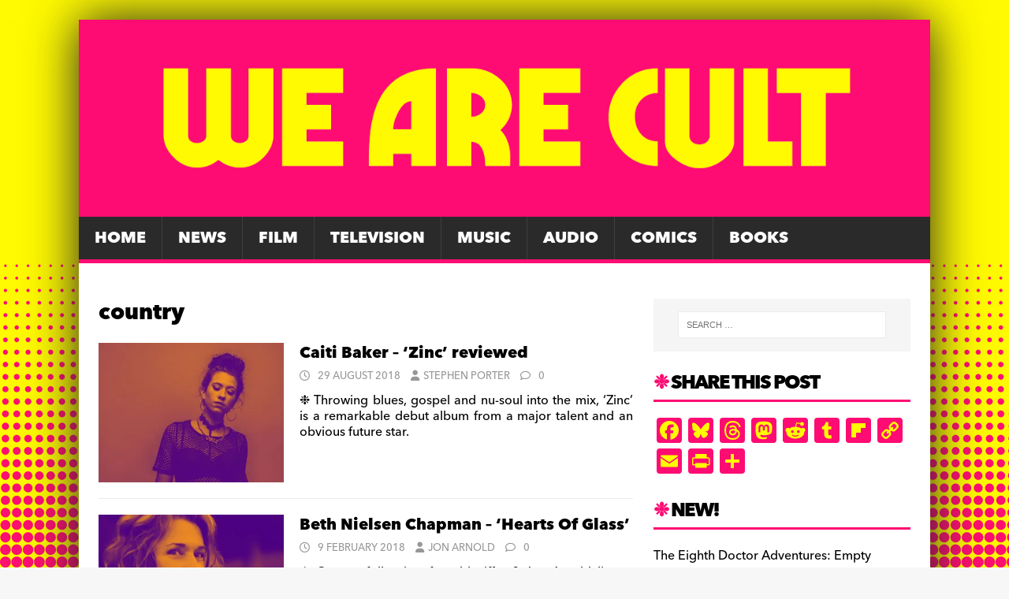

--- FILE ---
content_type: text/html; charset=UTF-8
request_url: https://wearecult.rocks/tag/country
body_size: 16526
content:
<!DOCTYPE html>
<html class="no-js" lang="en-GB">
<head>
<meta charset="UTF-8">
<meta name="viewport" content="width=device-width, initial-scale=1.0">
<link rel="profile" href="https://gmpg.org/xfn/11" />
<meta name='robots' content='index, follow, max-image-preview:large, max-snippet:-1, max-video-preview:-1' />

	<!-- This site is optimized with the Yoast SEO plugin v26.7 - https://yoast.com/wordpress/plugins/seo/ -->
	<title>country Archives &#187; We Are Cult</title>
	<link rel="canonical" href="https://wearecult.rocks/tag/country" />
	<meta property="og:locale" content="en_GB" />
	<meta property="og:type" content="article" />
	<meta property="og:title" content="country Archives &#187; We Are Cult" />
	<meta property="og:url" content="https://wearecult.rocks/tag/country" />
	<meta property="og:site_name" content="We Are Cult" />
	<meta property="og:image" content="https://i0.wp.com/wearecult.rocks/wp-content/uploads/2016/09/CULTBANNER200DPI.jpg?fit=1339%2C308&ssl=1" />
	<meta property="og:image:width" content="1339" />
	<meta property="og:image:height" content="308" />
	<meta property="og:image:type" content="image/jpeg" />
	<meta name="twitter:card" content="summary_large_image" />
	<script type="application/ld+json" class="yoast-schema-graph">{"@context":"https://schema.org","@graph":[{"@type":"CollectionPage","@id":"https://wearecult.rocks/tag/country","url":"https://wearecult.rocks/tag/country","name":"country Archives &#187; We Are Cult","isPartOf":{"@id":"https://wearecult.rocks/#website"},"primaryImageOfPage":{"@id":"https://wearecult.rocks/tag/country#primaryimage"},"image":{"@id":"https://wearecult.rocks/tag/country#primaryimage"},"thumbnailUrl":"https://i0.wp.com/wearecult.rocks/wp-content/uploads/2018/08/FEAT-IMG-CAITI-BAKER.jpg?fit=1030%2C438&ssl=1","breadcrumb":{"@id":"https://wearecult.rocks/tag/country#breadcrumb"},"inLanguage":"en-GB"},{"@type":"ImageObject","inLanguage":"en-GB","@id":"https://wearecult.rocks/tag/country#primaryimage","url":"https://i0.wp.com/wearecult.rocks/wp-content/uploads/2018/08/FEAT-IMG-CAITI-BAKER.jpg?fit=1030%2C438&ssl=1","contentUrl":"https://i0.wp.com/wearecult.rocks/wp-content/uploads/2018/08/FEAT-IMG-CAITI-BAKER.jpg?fit=1030%2C438&ssl=1","width":1030,"height":438},{"@type":"BreadcrumbList","@id":"https://wearecult.rocks/tag/country#breadcrumb","itemListElement":[{"@type":"ListItem","position":1,"name":"Home","item":"https://wearecult.rocks/"},{"@type":"ListItem","position":2,"name":"country"}]},{"@type":"WebSite","@id":"https://wearecult.rocks/#website","url":"https://wearecult.rocks/","name":"We Are Cult","description":"News, reviews, interviews and events devoted to all things cult!","publisher":{"@id":"https://wearecult.rocks/#organization"},"potentialAction":[{"@type":"SearchAction","target":{"@type":"EntryPoint","urlTemplate":"https://wearecult.rocks/?s={search_term_string}"},"query-input":{"@type":"PropertyValueSpecification","valueRequired":true,"valueName":"search_term_string"}}],"inLanguage":"en-GB"},{"@type":"Organization","@id":"https://wearecult.rocks/#organization","name":"We are Cult","url":"https://wearecult.rocks/","logo":{"@type":"ImageObject","inLanguage":"en-GB","@id":"https://wearecult.rocks/#/schema/logo/image/","url":"https://i0.wp.com/wearecult.rocks/wp-content/uploads/2025/05/cropped-WAC-BANNER-2025D.png?fit=1330%2C308&ssl=1","contentUrl":"https://i0.wp.com/wearecult.rocks/wp-content/uploads/2025/05/cropped-WAC-BANNER-2025D.png?fit=1330%2C308&ssl=1","width":1330,"height":308,"caption":"We are Cult"},"image":{"@id":"https://wearecult.rocks/#/schema/logo/image/"},"sameAs":["https://www.facebook.com/wearecultonline/","https://bsky.app/profile/wearecultonline.bsky.social"]}]}</script>
	<!-- / Yoast SEO plugin. -->


<link rel='dns-prefetch' href='//static.addtoany.com' />
<link rel='dns-prefetch' href='//stats.wp.com' />
<link rel='dns-prefetch' href='//fonts.googleapis.com' />
<link rel='dns-prefetch' href='//v0.wordpress.com' />
<link rel='dns-prefetch' href='//widgets.wp.com' />
<link rel='dns-prefetch' href='//s0.wp.com' />
<link rel='dns-prefetch' href='//0.gravatar.com' />
<link rel='dns-prefetch' href='//1.gravatar.com' />
<link rel='dns-prefetch' href='//2.gravatar.com' />
<link rel='preconnect' href='//i0.wp.com' />
<link rel='preconnect' href='//c0.wp.com' />
<link rel="alternate" type="application/rss+xml" title="We Are Cult &raquo; Feed" href="https://wearecult.rocks/feed" />
<link rel="alternate" type="application/rss+xml" title="We Are Cult &raquo; Comments Feed" href="https://wearecult.rocks/comments/feed" />
<link rel="alternate" type="application/rss+xml" title="We Are Cult &raquo; country Tag Feed" href="https://wearecult.rocks/tag/country/feed" />
<style id='wp-img-auto-sizes-contain-inline-css' type='text/css'>
img:is([sizes=auto i],[sizes^="auto," i]){contain-intrinsic-size:3000px 1500px}
/*# sourceURL=wp-img-auto-sizes-contain-inline-css */
</style>
<style id='wp-emoji-styles-inline-css' type='text/css'>

	img.wp-smiley, img.emoji {
		display: inline !important;
		border: none !important;
		box-shadow: none !important;
		height: 1em !important;
		width: 1em !important;
		margin: 0 0.07em !important;
		vertical-align: -0.1em !important;
		background: none !important;
		padding: 0 !important;
	}
/*# sourceURL=wp-emoji-styles-inline-css */
</style>
<style id='wp-block-library-inline-css' type='text/css'>
:root{--wp-block-synced-color:#7a00df;--wp-block-synced-color--rgb:122,0,223;--wp-bound-block-color:var(--wp-block-synced-color);--wp-editor-canvas-background:#ddd;--wp-admin-theme-color:#007cba;--wp-admin-theme-color--rgb:0,124,186;--wp-admin-theme-color-darker-10:#006ba1;--wp-admin-theme-color-darker-10--rgb:0,107,160.5;--wp-admin-theme-color-darker-20:#005a87;--wp-admin-theme-color-darker-20--rgb:0,90,135;--wp-admin-border-width-focus:2px}@media (min-resolution:192dpi){:root{--wp-admin-border-width-focus:1.5px}}.wp-element-button{cursor:pointer}:root .has-very-light-gray-background-color{background-color:#eee}:root .has-very-dark-gray-background-color{background-color:#313131}:root .has-very-light-gray-color{color:#eee}:root .has-very-dark-gray-color{color:#313131}:root .has-vivid-green-cyan-to-vivid-cyan-blue-gradient-background{background:linear-gradient(135deg,#00d084,#0693e3)}:root .has-purple-crush-gradient-background{background:linear-gradient(135deg,#34e2e4,#4721fb 50%,#ab1dfe)}:root .has-hazy-dawn-gradient-background{background:linear-gradient(135deg,#faaca8,#dad0ec)}:root .has-subdued-olive-gradient-background{background:linear-gradient(135deg,#fafae1,#67a671)}:root .has-atomic-cream-gradient-background{background:linear-gradient(135deg,#fdd79a,#004a59)}:root .has-nightshade-gradient-background{background:linear-gradient(135deg,#330968,#31cdcf)}:root .has-midnight-gradient-background{background:linear-gradient(135deg,#020381,#2874fc)}:root{--wp--preset--font-size--normal:16px;--wp--preset--font-size--huge:42px}.has-regular-font-size{font-size:1em}.has-larger-font-size{font-size:2.625em}.has-normal-font-size{font-size:var(--wp--preset--font-size--normal)}.has-huge-font-size{font-size:var(--wp--preset--font-size--huge)}.has-text-align-center{text-align:center}.has-text-align-left{text-align:left}.has-text-align-right{text-align:right}.has-fit-text{white-space:nowrap!important}#end-resizable-editor-section{display:none}.aligncenter{clear:both}.items-justified-left{justify-content:flex-start}.items-justified-center{justify-content:center}.items-justified-right{justify-content:flex-end}.items-justified-space-between{justify-content:space-between}.screen-reader-text{border:0;clip-path:inset(50%);height:1px;margin:-1px;overflow:hidden;padding:0;position:absolute;width:1px;word-wrap:normal!important}.screen-reader-text:focus{background-color:#ddd;clip-path:none;color:#444;display:block;font-size:1em;height:auto;left:5px;line-height:normal;padding:15px 23px 14px;text-decoration:none;top:5px;width:auto;z-index:100000}html :where(.has-border-color){border-style:solid}html :where([style*=border-top-color]){border-top-style:solid}html :where([style*=border-right-color]){border-right-style:solid}html :where([style*=border-bottom-color]){border-bottom-style:solid}html :where([style*=border-left-color]){border-left-style:solid}html :where([style*=border-width]){border-style:solid}html :where([style*=border-top-width]){border-top-style:solid}html :where([style*=border-right-width]){border-right-style:solid}html :where([style*=border-bottom-width]){border-bottom-style:solid}html :where([style*=border-left-width]){border-left-style:solid}html :where(img[class*=wp-image-]){height:auto;max-width:100%}:where(figure){margin:0 0 1em}html :where(.is-position-sticky){--wp-admin--admin-bar--position-offset:var(--wp-admin--admin-bar--height,0px)}@media screen and (max-width:600px){html :where(.is-position-sticky){--wp-admin--admin-bar--position-offset:0px}}

/*# sourceURL=wp-block-library-inline-css */
</style><style id='global-styles-inline-css' type='text/css'>
:root{--wp--preset--aspect-ratio--square: 1;--wp--preset--aspect-ratio--4-3: 4/3;--wp--preset--aspect-ratio--3-4: 3/4;--wp--preset--aspect-ratio--3-2: 3/2;--wp--preset--aspect-ratio--2-3: 2/3;--wp--preset--aspect-ratio--16-9: 16/9;--wp--preset--aspect-ratio--9-16: 9/16;--wp--preset--color--black: #000000;--wp--preset--color--cyan-bluish-gray: #abb8c3;--wp--preset--color--white: #ffffff;--wp--preset--color--pale-pink: #f78da7;--wp--preset--color--vivid-red: #cf2e2e;--wp--preset--color--luminous-vivid-orange: #ff6900;--wp--preset--color--luminous-vivid-amber: #fcb900;--wp--preset--color--light-green-cyan: #7bdcb5;--wp--preset--color--vivid-green-cyan: #00d084;--wp--preset--color--pale-cyan-blue: #8ed1fc;--wp--preset--color--vivid-cyan-blue: #0693e3;--wp--preset--color--vivid-purple: #9b51e0;--wp--preset--gradient--vivid-cyan-blue-to-vivid-purple: linear-gradient(135deg,rgb(6,147,227) 0%,rgb(155,81,224) 100%);--wp--preset--gradient--light-green-cyan-to-vivid-green-cyan: linear-gradient(135deg,rgb(122,220,180) 0%,rgb(0,208,130) 100%);--wp--preset--gradient--luminous-vivid-amber-to-luminous-vivid-orange: linear-gradient(135deg,rgb(252,185,0) 0%,rgb(255,105,0) 100%);--wp--preset--gradient--luminous-vivid-orange-to-vivid-red: linear-gradient(135deg,rgb(255,105,0) 0%,rgb(207,46,46) 100%);--wp--preset--gradient--very-light-gray-to-cyan-bluish-gray: linear-gradient(135deg,rgb(238,238,238) 0%,rgb(169,184,195) 100%);--wp--preset--gradient--cool-to-warm-spectrum: linear-gradient(135deg,rgb(74,234,220) 0%,rgb(151,120,209) 20%,rgb(207,42,186) 40%,rgb(238,44,130) 60%,rgb(251,105,98) 80%,rgb(254,248,76) 100%);--wp--preset--gradient--blush-light-purple: linear-gradient(135deg,rgb(255,206,236) 0%,rgb(152,150,240) 100%);--wp--preset--gradient--blush-bordeaux: linear-gradient(135deg,rgb(254,205,165) 0%,rgb(254,45,45) 50%,rgb(107,0,62) 100%);--wp--preset--gradient--luminous-dusk: linear-gradient(135deg,rgb(255,203,112) 0%,rgb(199,81,192) 50%,rgb(65,88,208) 100%);--wp--preset--gradient--pale-ocean: linear-gradient(135deg,rgb(255,245,203) 0%,rgb(182,227,212) 50%,rgb(51,167,181) 100%);--wp--preset--gradient--electric-grass: linear-gradient(135deg,rgb(202,248,128) 0%,rgb(113,206,126) 100%);--wp--preset--gradient--midnight: linear-gradient(135deg,rgb(2,3,129) 0%,rgb(40,116,252) 100%);--wp--preset--font-size--small: 13px;--wp--preset--font-size--medium: 20px;--wp--preset--font-size--large: 36px;--wp--preset--font-size--x-large: 42px;--wp--preset--spacing--20: 0.44rem;--wp--preset--spacing--30: 0.67rem;--wp--preset--spacing--40: 1rem;--wp--preset--spacing--50: 1.5rem;--wp--preset--spacing--60: 2.25rem;--wp--preset--spacing--70: 3.38rem;--wp--preset--spacing--80: 5.06rem;--wp--preset--shadow--natural: 6px 6px 9px rgba(0, 0, 0, 0.2);--wp--preset--shadow--deep: 12px 12px 50px rgba(0, 0, 0, 0.4);--wp--preset--shadow--sharp: 6px 6px 0px rgba(0, 0, 0, 0.2);--wp--preset--shadow--outlined: 6px 6px 0px -3px rgb(255, 255, 255), 6px 6px rgb(0, 0, 0);--wp--preset--shadow--crisp: 6px 6px 0px rgb(0, 0, 0);}:where(.is-layout-flex){gap: 0.5em;}:where(.is-layout-grid){gap: 0.5em;}body .is-layout-flex{display: flex;}.is-layout-flex{flex-wrap: wrap;align-items: center;}.is-layout-flex > :is(*, div){margin: 0;}body .is-layout-grid{display: grid;}.is-layout-grid > :is(*, div){margin: 0;}:where(.wp-block-columns.is-layout-flex){gap: 2em;}:where(.wp-block-columns.is-layout-grid){gap: 2em;}:where(.wp-block-post-template.is-layout-flex){gap: 1.25em;}:where(.wp-block-post-template.is-layout-grid){gap: 1.25em;}.has-black-color{color: var(--wp--preset--color--black) !important;}.has-cyan-bluish-gray-color{color: var(--wp--preset--color--cyan-bluish-gray) !important;}.has-white-color{color: var(--wp--preset--color--white) !important;}.has-pale-pink-color{color: var(--wp--preset--color--pale-pink) !important;}.has-vivid-red-color{color: var(--wp--preset--color--vivid-red) !important;}.has-luminous-vivid-orange-color{color: var(--wp--preset--color--luminous-vivid-orange) !important;}.has-luminous-vivid-amber-color{color: var(--wp--preset--color--luminous-vivid-amber) !important;}.has-light-green-cyan-color{color: var(--wp--preset--color--light-green-cyan) !important;}.has-vivid-green-cyan-color{color: var(--wp--preset--color--vivid-green-cyan) !important;}.has-pale-cyan-blue-color{color: var(--wp--preset--color--pale-cyan-blue) !important;}.has-vivid-cyan-blue-color{color: var(--wp--preset--color--vivid-cyan-blue) !important;}.has-vivid-purple-color{color: var(--wp--preset--color--vivid-purple) !important;}.has-black-background-color{background-color: var(--wp--preset--color--black) !important;}.has-cyan-bluish-gray-background-color{background-color: var(--wp--preset--color--cyan-bluish-gray) !important;}.has-white-background-color{background-color: var(--wp--preset--color--white) !important;}.has-pale-pink-background-color{background-color: var(--wp--preset--color--pale-pink) !important;}.has-vivid-red-background-color{background-color: var(--wp--preset--color--vivid-red) !important;}.has-luminous-vivid-orange-background-color{background-color: var(--wp--preset--color--luminous-vivid-orange) !important;}.has-luminous-vivid-amber-background-color{background-color: var(--wp--preset--color--luminous-vivid-amber) !important;}.has-light-green-cyan-background-color{background-color: var(--wp--preset--color--light-green-cyan) !important;}.has-vivid-green-cyan-background-color{background-color: var(--wp--preset--color--vivid-green-cyan) !important;}.has-pale-cyan-blue-background-color{background-color: var(--wp--preset--color--pale-cyan-blue) !important;}.has-vivid-cyan-blue-background-color{background-color: var(--wp--preset--color--vivid-cyan-blue) !important;}.has-vivid-purple-background-color{background-color: var(--wp--preset--color--vivid-purple) !important;}.has-black-border-color{border-color: var(--wp--preset--color--black) !important;}.has-cyan-bluish-gray-border-color{border-color: var(--wp--preset--color--cyan-bluish-gray) !important;}.has-white-border-color{border-color: var(--wp--preset--color--white) !important;}.has-pale-pink-border-color{border-color: var(--wp--preset--color--pale-pink) !important;}.has-vivid-red-border-color{border-color: var(--wp--preset--color--vivid-red) !important;}.has-luminous-vivid-orange-border-color{border-color: var(--wp--preset--color--luminous-vivid-orange) !important;}.has-luminous-vivid-amber-border-color{border-color: var(--wp--preset--color--luminous-vivid-amber) !important;}.has-light-green-cyan-border-color{border-color: var(--wp--preset--color--light-green-cyan) !important;}.has-vivid-green-cyan-border-color{border-color: var(--wp--preset--color--vivid-green-cyan) !important;}.has-pale-cyan-blue-border-color{border-color: var(--wp--preset--color--pale-cyan-blue) !important;}.has-vivid-cyan-blue-border-color{border-color: var(--wp--preset--color--vivid-cyan-blue) !important;}.has-vivid-purple-border-color{border-color: var(--wp--preset--color--vivid-purple) !important;}.has-vivid-cyan-blue-to-vivid-purple-gradient-background{background: var(--wp--preset--gradient--vivid-cyan-blue-to-vivid-purple) !important;}.has-light-green-cyan-to-vivid-green-cyan-gradient-background{background: var(--wp--preset--gradient--light-green-cyan-to-vivid-green-cyan) !important;}.has-luminous-vivid-amber-to-luminous-vivid-orange-gradient-background{background: var(--wp--preset--gradient--luminous-vivid-amber-to-luminous-vivid-orange) !important;}.has-luminous-vivid-orange-to-vivid-red-gradient-background{background: var(--wp--preset--gradient--luminous-vivid-orange-to-vivid-red) !important;}.has-very-light-gray-to-cyan-bluish-gray-gradient-background{background: var(--wp--preset--gradient--very-light-gray-to-cyan-bluish-gray) !important;}.has-cool-to-warm-spectrum-gradient-background{background: var(--wp--preset--gradient--cool-to-warm-spectrum) !important;}.has-blush-light-purple-gradient-background{background: var(--wp--preset--gradient--blush-light-purple) !important;}.has-blush-bordeaux-gradient-background{background: var(--wp--preset--gradient--blush-bordeaux) !important;}.has-luminous-dusk-gradient-background{background: var(--wp--preset--gradient--luminous-dusk) !important;}.has-pale-ocean-gradient-background{background: var(--wp--preset--gradient--pale-ocean) !important;}.has-electric-grass-gradient-background{background: var(--wp--preset--gradient--electric-grass) !important;}.has-midnight-gradient-background{background: var(--wp--preset--gradient--midnight) !important;}.has-small-font-size{font-size: var(--wp--preset--font-size--small) !important;}.has-medium-font-size{font-size: var(--wp--preset--font-size--medium) !important;}.has-large-font-size{font-size: var(--wp--preset--font-size--large) !important;}.has-x-large-font-size{font-size: var(--wp--preset--font-size--x-large) !important;}
/*# sourceURL=global-styles-inline-css */
</style>

<style id='classic-theme-styles-inline-css' type='text/css'>
/*! This file is auto-generated */
.wp-block-button__link{color:#fff;background-color:#32373c;border-radius:9999px;box-shadow:none;text-decoration:none;padding:calc(.667em + 2px) calc(1.333em + 2px);font-size:1.125em}.wp-block-file__button{background:#32373c;color:#fff;text-decoration:none}
/*# sourceURL=/wp-includes/css/classic-themes.min.css */
</style>
<link rel='stylesheet' id='ditty-news-ticker-font-css' href='https://wearecult.rocks/wp-content/plugins/ditty-news-ticker/legacy/inc/static/libs/fontastic/styles.css?ver=3.1.63' type='text/css' media='all' />
<link rel='stylesheet' id='ditty-news-ticker-css' href='https://wearecult.rocks/wp-content/plugins/ditty-news-ticker/legacy/inc/static/css/style.css?ver=3.1.63' type='text/css' media='all' />
<link rel='stylesheet' id='ditty-displays-css' href='https://wearecult.rocks/wp-content/plugins/ditty-news-ticker/assets/build/dittyDisplays.css?ver=3.1.63' type='text/css' media='all' />
<link rel='stylesheet' id='ditty-fontawesome-css' href='https://wearecult.rocks/wp-content/plugins/ditty-news-ticker/includes/libs/fontawesome-6.4.0/css/all.css?ver=6.4.0' type='text/css' media='' />
<link rel='stylesheet' id='same-category-posts-css' href='https://wearecult.rocks/wp-content/plugins/same-category-posts/same-category-posts.css?ver=9786cb262bdbdaa612577e7bc95289d5' type='text/css' media='all' />
<link rel='stylesheet' id='mh-google-fonts-css' href='https://fonts.googleapis.com/css?family=Open+Sans:400,400italic,700,600' type='text/css' media='all' />
<link rel='stylesheet' id='mh-magazine-lite-css' href='https://wearecult.rocks/wp-content/themes/mh-magazine-lite/style.css?ver=2.10.0' type='text/css' media='all' />
<link rel='stylesheet' id='mh-font-awesome-css' href='https://wearecult.rocks/wp-content/themes/mh-magazine-lite/includes/font-awesome.min.css' type='text/css' media='all' />
<link rel='stylesheet' id='jetpack_likes-css' href='https://c0.wp.com/p/jetpack/15.4/modules/likes/style.css' type='text/css' media='all' />
<link rel='stylesheet' id='slb_core-css' href='https://wearecult.rocks/wp-content/plugins/simple-lightbox/client/css/app.css?ver=2.9.4' type='text/css' media='all' />
<link rel='stylesheet' id='heateor_sss_frontend_css-css' href='https://wearecult.rocks/wp-content/plugins/sassy-social-share/public/css/sassy-social-share-public.css?ver=3.3.79' type='text/css' media='all' />
<style id='heateor_sss_frontend_css-inline-css' type='text/css'>
.heateor_sss_button_instagram span.heateor_sss_svg,a.heateor_sss_instagram span.heateor_sss_svg{background:radial-gradient(circle at 30% 107%,#fdf497 0,#fdf497 5%,#fd5949 45%,#d6249f 60%,#285aeb 90%)}.heateor_sss_horizontal_sharing .heateor_sss_svg,.heateor_sss_standard_follow_icons_container .heateor_sss_svg{color:#fff;border-width:0px;border-style:solid;border-color:transparent}.heateor_sss_horizontal_sharing .heateorSssTCBackground{color:#666}.heateor_sss_horizontal_sharing span.heateor_sss_svg:hover,.heateor_sss_standard_follow_icons_container span.heateor_sss_svg:hover{border-color:transparent;}.heateor_sss_vertical_sharing span.heateor_sss_svg,.heateor_sss_floating_follow_icons_container span.heateor_sss_svg{color:#fff;border-width:0px;border-style:solid;border-color:transparent;}.heateor_sss_vertical_sharing .heateorSssTCBackground{color:#666;}.heateor_sss_vertical_sharing span.heateor_sss_svg:hover,.heateor_sss_floating_follow_icons_container span.heateor_sss_svg:hover{border-color:transparent;}div.heateor_sss_sharing_title{text-align:center}div.heateor_sss_sharing_ul{width:100%;text-align:center;}div.heateor_sss_horizontal_sharing div.heateor_sss_sharing_ul a{float:none!important;display:inline-block;}
/*# sourceURL=heateor_sss_frontend_css-inline-css */
</style>
<link rel='stylesheet' id='addtoany-css' href='https://wearecult.rocks/wp-content/plugins/add-to-any/addtoany.min.css?ver=1.16' type='text/css' media='all' />
<style id='addtoany-inline-css' type='text/css'>
@media screen and (max-width:1200px){
.a2a_floating_style.a2a_vertical_style{display:none;}
}
/*# sourceURL=addtoany-inline-css */
</style>
<script type="text/javascript" id="addtoany-core-js-before">
/* <![CDATA[ */
window.a2a_config=window.a2a_config||{};a2a_config.callbacks=[];a2a_config.overlays=[];a2a_config.templates={};a2a_localize = {
	Share: "Share",
	Save: "Save",
	Subscribe: "Subscribe",
	Email: "Email",
	Bookmark: "Bookmark",
	ShowAll: "Show All",
	ShowLess: "Show less",
	FindServices: "Find service(s)",
	FindAnyServiceToAddTo: "Instantly find any service to add to",
	PoweredBy: "Powered by",
	ShareViaEmail: "Share via email",
	SubscribeViaEmail: "Subscribe via email",
	BookmarkInYourBrowser: "Bookmark in your browser",
	BookmarkInstructions: "Press Ctrl+D or \u2318+D to bookmark this page",
	AddToYourFavorites: "Add to your favourites",
	SendFromWebOrProgram: "Send from any email address or email program",
	EmailProgram: "Email program",
	More: "More&#8230;",
	ThanksForSharing: "Thanks for sharing!",
	ThanksForFollowing: "Thanks for following!"
};

a2a_config.callbacks.push({ready: function(){var d=document;function a(){var c,e=d.createElement("div");e.innerHTML="<div class=\"a2a_kit a2a_kit_size_32 a2a_floating_style a2a_vertical_style\" data-a2a-scroll-show=\"300,300\" style=\"margin-left:-86px;top:100px;background-color:transparent;\"><a class=\"a2a_button_facebook\"><\/a><a class=\"a2a_button_bluesky\"><\/a><a class=\"a2a_button_threads\"><\/a><a class=\"a2a_button_mastodon\"><\/a><a class=\"a2a_button_reddit\"><\/a><a class=\"a2a_button_tumblr\"><\/a><a class=\"a2a_button_flipboard\"><\/a><a class=\"a2a_button_copy_link\"><\/a><a class=\"a2a_button_email\"><\/a><a class=\"a2a_button_printfriendly\"><\/a><a class=\"a2a_dd addtoany_share_save addtoany_share\" href=\"https:\/\/www.addtoany.com\/share\"><\/a><\/div>";c=d.querySelector(".mh-wrapper");if(c)c.appendChild(e.firstChild);a2a.init("page");}if("loading"!==d.readyState)a();else d.addEventListener("DOMContentLoaded",a,false);}});
a2a_config.callbacks.push({ready:function(){document.querySelectorAll(".a2a_s_undefined").forEach(function(emptyIcon){emptyIcon.parentElement.style.display="none";})}});
a2a_config.icon_color="#fe0c73,#fffa01";

//# sourceURL=addtoany-core-js-before
/* ]]> */
</script>
<script type="text/javascript" defer src="https://static.addtoany.com/menu/page.js" id="addtoany-core-js"></script>
<script type="text/javascript" src="https://c0.wp.com/c/6.9/wp-includes/js/jquery/jquery.min.js" id="jquery-core-js"></script>
<script type="text/javascript" src="https://c0.wp.com/c/6.9/wp-includes/js/jquery/jquery-migrate.min.js" id="jquery-migrate-js"></script>
<script type="text/javascript" defer src="https://wearecult.rocks/wp-content/plugins/add-to-any/addtoany.min.js?ver=1.1" id="addtoany-jquery-js"></script>
<script type="text/javascript" src="https://wearecult.rocks/wp-content/plugins/related-posts-thumbnails/assets/js/front.min.js?ver=4.3.1" id="rpt_front_style-js"></script>
<script type="text/javascript" src="https://wearecult.rocks/wp-content/plugins/related-posts-thumbnails/assets/js/lazy-load.js?ver=4.3.1" id="rpt-lazy-load-js"></script>
<script type="text/javascript" id="mh-scripts-js-extra">
/* <![CDATA[ */
var mh_magazine = {"text":{"toggle_menu":"Toggle Menu"}};
//# sourceURL=mh-scripts-js-extra
/* ]]> */
</script>
<script type="text/javascript" src="https://wearecult.rocks/wp-content/themes/mh-magazine-lite/js/scripts.js?ver=2.10.0" id="mh-scripts-js"></script>
<link rel="https://api.w.org/" href="https://wearecult.rocks/wp-json/" /><link rel="alternate" title="JSON" type="application/json" href="https://wearecult.rocks/wp-json/wp/v2/tags/17842" /><link rel="EditURI" type="application/rsd+xml" title="RSD" href="https://wearecult.rocks/xmlrpc.php?rsd" />
<style></style>        <style>
            #related_posts_thumbnails li {
                border-right: 1px solid #dddddd;
                background-color: #ffffff            }

            #related_posts_thumbnails li:hover {
                background-color: #eeeeee;
            }

            .relpost_content {
                font-size: 12px;
                color: #333333;
            }

            .relpost-block-single {
                background-color: #ffffff;
                border-right: 1px solid #dddddd;
                border-left: 1px solid #dddddd;
                margin-right: -1px;
            }

            .relpost-block-single:hover {
                background-color: #eeeeee;
            }
        </style>

        	<style>img#wpstats{display:none}</style>
		<!--[if lt IE 9]>
<script src="https://wearecult.rocks/wp-content/themes/mh-magazine-lite/js/css3-mediaqueries.js"></script>
<![endif]-->
<style type="text/css">.recentcomments a{display:inline !important;padding:0 !important;margin:0 !important;}</style><style type="text/css" id="custom-background-css">
body.custom-background { background-image: url("https://wearecult.rocks/wp-content/uploads/2025/05/wac-background-new.jpg"); background-position: center bottom; background-size: cover; background-repeat: no-repeat; background-attachment: fixed; }
</style>
	<link rel="icon" href="https://i0.wp.com/wearecult.rocks/wp-content/uploads/2025/05/cropped-favicon2025.png?fit=32%2C32&#038;ssl=1" sizes="32x32" />
<link rel="icon" href="https://i0.wp.com/wearecult.rocks/wp-content/uploads/2025/05/cropped-favicon2025.png?fit=192%2C192&#038;ssl=1" sizes="192x192" />
<link rel="apple-touch-icon" href="https://i0.wp.com/wearecult.rocks/wp-content/uploads/2025/05/cropped-favicon2025.png?fit=180%2C180&#038;ssl=1" />
<meta name="msapplication-TileImage" content="https://i0.wp.com/wearecult.rocks/wp-content/uploads/2025/05/cropped-favicon2025.png?fit=270%2C270&#038;ssl=1" />
		<style type="text/css" id="wp-custom-css">
			@import url("https://use.typekit.net/edb7ajw.css");

h1, h2, h3, h4, h5, h6 {
    font-family: "avenir-next-world", sans-serif;
    color: #000;
    line-height: 1.3;
    font-weight: 700;
}

h1.entry-title {font-size:32pt;padding-bottom:20px;letter-spacing: -2px;}

h4.mh-widget-title {letter-spacing: -2px;}

.mh-excerpt {line-height: 1.3;}

#main-content {padding-top:20px;}
.mh-sidebar {padding-top:20px;}

.mh-posts-stacked-meta {background-color:#fe0c73 !important;padding-left:15px;padding-right:15px;}

.mh-posts-stacked-title {background-color:rgba(0, 0, 0, 0.5);padding:15px;}

.mh-main-nav-wrap {background-color:##40176B !important;}

body {
    font-family: "avenir-next-world", sans-serif;
    font-size: 1rem;
    line-height: 1.7;
    background: #f7f7f7;
    hyphens: auto;
}

p {text-align: justify;}

.entry-content {padding-left:20px; padding-right:20px;}

.entry-content > hr {margin-top:25px; margin-bottom:25px; border-color:#fffa01;}

.menu-menu-1-container {
	font-family: "avenir-next-world", sans-serif;
  font-size: 120%;
}

.mh-posts-stacked-content {background-color: #fffa01;}

.mtphr-dnt-tick {padding-bottom:30px !important; font-family: "avenir-next-world", Helvetica, Arial, sans-serif; font-size: 1.5rem;}

.mtphr-dnt-tick a {color:#fe0c73 !important;}

.mtphr-dnt-tick a:hover {color:#fffa01 !important;}

.heateor_sss_sharing_ul {padding-bottom:20px !important;}

.mh-widget-title {font-size: 150%;border-bottom: 3px solid #fe0c73;}

.mh-widget-title::before {content: "❉ ";color:#fe0c73;}

.cb_p6_patreon_button {padding-top:25px; font-family: "avenir-next-world", sans-serif; text-transform:uppercase;}

h3.jp-relatedposts-headline em {font-family: "avenir-next-world", sans-serif;}

.mh-container-outer {box-shadow: 0px 0px 60px #222222;}

.aligncenter {padding-top:20px; padding-bottom:20px;}

.current-menu-item {background-color:#500E7E !important;}

.mh-main-nav {place-items: center;}

.mh-main-nav {border-bottom: 5px solid #fe0c73 !important;}

.mh-meta {text-transform:uppercase;}

.mh-meta-date > i {padding-right:5px;}

.mh-meta-comments > i {padding-right:5px;}

#menu-menu-1 li {font-size:15pt !important;}

.wp-caption-text::before {content: "❉ ";color:#fe0c73;}

input[type=submit] {background:#fe0c73;}

/* AddToAny */
.addtoany_content_bottom {display: inline-block;
    font-size: 9pt;
    font-weight: 700;
    line-height: 1.2;
    margin: 0 0 1em; padding-bottom:20px;}
.addtoany_content_bottom::before {content:'Share this post: ';}

.a2a_floating_style a {background-color:#fffa01;border-radius:7px;box-shadow: 0px 5px 10px #fffa01;}

/* Most Popular footer */
.tptn_title {display: block;
    padding: 5px 0;
    border-bottom: 1px dotted #666;}		</style>
		</head>
<body data-rsssl=1 id="mh-mobile" class="archive tag tag-country tag-17842 custom-background wp-theme-mh-magazine-lite mh-right-sb" itemscope="itemscope" itemtype="https://schema.org/WebPage">
<div class="mh-container mh-container-outer">
<div class="mh-header-mobile-nav mh-clearfix"></div>
<header class="mh-header" itemscope="itemscope" itemtype="https://schema.org/WPHeader">
	<div class="mh-container mh-container-inner mh-row mh-clearfix">
		<div class="mh-custom-header mh-clearfix">
<a class="mh-header-image-link" href="https://wearecult.rocks/" title="We Are Cult" rel="home">
<img class="mh-header-image" src="https://wearecult.rocks/wp-content/uploads/2025/05/cropped-WAC-BANNER-2025D.png" height="308" width="1330" alt="We Are Cult" />
</a>
</div>
	</div>
	<div class="mh-main-nav-wrap">
		<nav class="mh-navigation mh-main-nav mh-container mh-container-inner mh-clearfix" itemscope="itemscope" itemtype="https://schema.org/SiteNavigationElement">
			<div class="menu-menu-1-container"><ul id="menu-menu-1" class="menu"><li id="menu-item-114" class="menu-item menu-item-type-custom menu-item-object-custom menu-item-home menu-item-114"><a href="https://wearecult.rocks/">Home</a></li>
<li id="menu-item-395" class="menu-item menu-item-type-taxonomy menu-item-object-category menu-item-395"><a href="https://wearecult.rocks/news">News</a></li>
<li id="menu-item-120" class="menu-item menu-item-type-taxonomy menu-item-object-category menu-item-120"><a href="https://wearecult.rocks/film">Film</a></li>
<li id="menu-item-119" class="menu-item menu-item-type-taxonomy menu-item-object-category menu-item-119"><a href="https://wearecult.rocks/television">Television</a></li>
<li id="menu-item-121" class="menu-item menu-item-type-taxonomy menu-item-object-category menu-item-121"><a href="https://wearecult.rocks/music">Music</a></li>
<li id="menu-item-123" class="menu-item menu-item-type-taxonomy menu-item-object-category menu-item-123"><a href="https://wearecult.rocks/audio">Audio</a></li>
<li id="menu-item-55642" class="menu-item menu-item-type-taxonomy menu-item-object-category menu-item-55642"><a href="https://wearecult.rocks/comics">Comics</a></li>
<li id="menu-item-118" class="menu-item menu-item-type-taxonomy menu-item-object-category menu-item-118"><a href="https://wearecult.rocks/books">Books</a></li>
</ul></div>		</nav>
	</div>
</header><div class="mh-wrapper mh-clearfix">
	<div id="main-content" class="mh-loop mh-content" role="main">			<header class="page-header"><h1 class="page-title">country</h1>			</header><article class="mh-loop-item mh-clearfix post-15452 post type-post status-publish format-standard has-post-thumbnail hentry category-music tag-album tag-album-review tag-americana tag-antipodean tag-australia tag-australian tag-blues tag-caiti-baker tag-country tag-cult tag-cult-music tag-darwin tag-erykah-badu tag-gospel tag-hank-williams tag-michael-hohnen tag-music tag-new-orleans tag-nu-soul tag-rb tag-review tag-sylvia-plath tag-the-bell-jar tag-zinc">
	<figure class="mh-loop-thumb">
		<a href="https://wearecult.rocks/caiti-baker-zinc-reviewed"><img width="326" height="245" src="https://i0.wp.com/wearecult.rocks/wp-content/uploads/2018/08/FEAT-IMG-CAITI-BAKER.jpg?resize=326%2C245&amp;ssl=1" class="attachment-mh-magazine-lite-medium size-mh-magazine-lite-medium wp-post-image" alt="" decoding="async" fetchpriority="high" srcset="https://i0.wp.com/wearecult.rocks/wp-content/uploads/2018/08/FEAT-IMG-CAITI-BAKER.jpg?resize=326%2C245&amp;ssl=1 326w, https://i0.wp.com/wearecult.rocks/wp-content/uploads/2018/08/FEAT-IMG-CAITI-BAKER.jpg?resize=80%2C60&amp;ssl=1 80w, https://i0.wp.com/wearecult.rocks/wp-content/uploads/2018/08/FEAT-IMG-CAITI-BAKER.jpg?zoom=2&amp;resize=326%2C245&amp;ssl=1 652w, https://i0.wp.com/wearecult.rocks/wp-content/uploads/2018/08/FEAT-IMG-CAITI-BAKER.jpg?zoom=3&amp;resize=326%2C245&amp;ssl=1 978w" sizes="(max-width: 326px) 100vw, 326px" data-attachment-id="15453" data-permalink="https://wearecult.rocks/caiti-baker-zinc-reviewed/feat-img-caiti-baker" data-orig-file="https://i0.wp.com/wearecult.rocks/wp-content/uploads/2018/08/FEAT-IMG-CAITI-BAKER.jpg?fit=1030%2C438&amp;ssl=1" data-orig-size="1030,438" data-comments-opened="1" data-image-meta="{&quot;aperture&quot;:&quot;0&quot;,&quot;credit&quot;:&quot;&quot;,&quot;camera&quot;:&quot;&quot;,&quot;caption&quot;:&quot;&quot;,&quot;created_timestamp&quot;:&quot;1471994830&quot;,&quot;copyright&quot;:&quot;&quot;,&quot;focal_length&quot;:&quot;0&quot;,&quot;iso&quot;:&quot;0&quot;,&quot;shutter_speed&quot;:&quot;0&quot;,&quot;title&quot;:&quot;&quot;,&quot;orientation&quot;:&quot;1&quot;}" data-image-title="FEAT IMG CAITI BAKER" data-image-description="" data-image-caption="" data-medium-file="https://i0.wp.com/wearecult.rocks/wp-content/uploads/2018/08/FEAT-IMG-CAITI-BAKER.jpg?fit=300%2C128&amp;ssl=1" data-large-file="https://i0.wp.com/wearecult.rocks/wp-content/uploads/2018/08/FEAT-IMG-CAITI-BAKER.jpg?fit=678%2C288&amp;ssl=1" />		</a>
	</figure>
	<div class="mh-loop-content mh-clearfix">
		<header class="mh-loop-header">
			<h3 class="entry-title mh-loop-title">
				<a href="https://wearecult.rocks/caiti-baker-zinc-reviewed" rel="bookmark">
					Caiti Baker &#8211; &#8216;Zinc&#8217; reviewed				</a>
			</h3>
			<div class="mh-meta mh-loop-meta">
				<span class="mh-meta-date updated"><i class="far fa-clock"></i>29 August 2018</span>
<span class="mh-meta-author author vcard"><i class="fa fa-user"></i><a class="fn" href="https://wearecult.rocks/author/stephen-porter">Stephen Porter</a></span>
<span class="mh-meta-comments"><i class="far fa-comment"></i><a class="mh-comment-count-link" href="https://wearecult.rocks/caiti-baker-zinc-reviewed#mh-comments">0</a></span>
			</div>
		</header>
		<div class="mh-loop-excerpt">
			<div class="mh-excerpt"><p>❉ Throwing blues, gospel and nu-soul into the mix, &#8216;Zinc&#8217; is a remarkable debut album from a major talent and an obvious future star.</p>
</div>		</div>
	</div>
</article><article class="mh-loop-item mh-clearfix post-12025 post type-post status-publish format-standard has-post-thumbnail hentry category-music tag-album tag-album-review tag-beth-nielsen-chapman tag-bnc-records tag-country tag-folk tag-music tag-proper-records tag-review">
	<figure class="mh-loop-thumb">
		<a href="https://wearecult.rocks/beth-nielsen-chapman-hearts-of-glass"><img width="326" height="245" src="https://i0.wp.com/wearecult.rocks/wp-content/uploads/2018/02/feat-img-BNC.jpg?resize=326%2C245&amp;ssl=1" class="attachment-mh-magazine-lite-medium size-mh-magazine-lite-medium wp-post-image" alt="" decoding="async" srcset="https://i0.wp.com/wearecult.rocks/wp-content/uploads/2018/02/feat-img-BNC.jpg?resize=326%2C245&amp;ssl=1 326w, https://i0.wp.com/wearecult.rocks/wp-content/uploads/2018/02/feat-img-BNC.jpg?resize=80%2C60&amp;ssl=1 80w, https://i0.wp.com/wearecult.rocks/wp-content/uploads/2018/02/feat-img-BNC.jpg?zoom=2&amp;resize=326%2C245&amp;ssl=1 652w, https://i0.wp.com/wearecult.rocks/wp-content/uploads/2018/02/feat-img-BNC.jpg?zoom=3&amp;resize=326%2C245&amp;ssl=1 978w" sizes="(max-width: 326px) 100vw, 326px" data-attachment-id="12016" data-permalink="https://wearecult.rocks/feat-img-bnc" data-orig-file="https://i0.wp.com/wearecult.rocks/wp-content/uploads/2018/02/feat-img-BNC.jpg?fit=1030%2C438&amp;ssl=1" data-orig-size="1030,438" data-comments-opened="1" data-image-meta="{&quot;aperture&quot;:&quot;0&quot;,&quot;credit&quot;:&quot;&quot;,&quot;camera&quot;:&quot;&quot;,&quot;caption&quot;:&quot;&quot;,&quot;created_timestamp&quot;:&quot;1471994830&quot;,&quot;copyright&quot;:&quot;&quot;,&quot;focal_length&quot;:&quot;0&quot;,&quot;iso&quot;:&quot;0&quot;,&quot;shutter_speed&quot;:&quot;0&quot;,&quot;title&quot;:&quot;&quot;,&quot;orientation&quot;:&quot;1&quot;}" data-image-title="feat img BNC" data-image-description="" data-image-caption="" data-medium-file="https://i0.wp.com/wearecult.rocks/wp-content/uploads/2018/02/feat-img-BNC.jpg?fit=300%2C128&amp;ssl=1" data-large-file="https://i0.wp.com/wearecult.rocks/wp-content/uploads/2018/02/feat-img-BNC.jpg?fit=678%2C288&amp;ssl=1" />		</a>
	</figure>
	<div class="mh-loop-content mh-clearfix">
		<header class="mh-loop-header">
			<h3 class="entry-title mh-loop-title">
				<a href="https://wearecult.rocks/beth-nielsen-chapman-hearts-of-glass" rel="bookmark">
					Beth Nielsen Chapman – ‘Hearts Of Glass’				</a>
			</h3>
			<div class="mh-meta mh-loop-meta">
				<span class="mh-meta-date updated"><i class="far fa-clock"></i>9 February 2018</span>
<span class="mh-meta-author author vcard"><i class="fa fa-user"></i><a class="fn" href="https://wearecult.rocks/author/jon-arnold">Jon Arnold</a></span>
<span class="mh-meta-comments"><i class="far fa-comment"></i><a class="mh-comment-count-link" href="https://wearecult.rocks/beth-nielsen-chapman-hearts-of-glass#mh-comments">0</a></span>
			</div>
		</header>
		<div class="mh-loop-excerpt">
			<div class="mh-excerpt"><p>❉ Country-folk &#8211; just for old giffers? Jon Arnold listens without prejudice.</p>
</div>		</div>
	</div>
</article>	</div>
	<aside class="mh-widget-col-1 mh-sidebar" itemscope="itemscope" itemtype="https://schema.org/WPSideBar"><div id="search-2" class="mh-widget widget_search"><form role="search" method="get" class="search-form" action="https://wearecult.rocks/">
				<label>
					<span class="screen-reader-text">Search for:</span>
					<input type="search" class="search-field" placeholder="Search &hellip;" value="" name="s" />
				</label>
				<input type="submit" class="search-submit" value="Search" />
			</form></div><div id="a2a_share_save_widget-2" class="mh-widget widget_a2a_share_save_widget"><h4 class="mh-widget-title"><span class="mh-widget-title-inner">Share this post</span></h4><div class="a2a_kit a2a_kit_size_32 addtoany_list"><a class="a2a_button_facebook" href="https://www.addtoany.com/add_to/facebook?linkurl=https%3A%2F%2Fwearecult.rocks%2Ftag%2Fcountry&amp;linkname=country%20Archives%20%26%23187%3B%20We%20Are%20Cult" title="Facebook" rel="nofollow noopener" target="_blank"></a><a class="a2a_button_bluesky" href="https://www.addtoany.com/add_to/bluesky?linkurl=https%3A%2F%2Fwearecult.rocks%2Ftag%2Fcountry&amp;linkname=country%20Archives%20%26%23187%3B%20We%20Are%20Cult" title="Bluesky" rel="nofollow noopener" target="_blank"></a><a class="a2a_button_threads" href="https://www.addtoany.com/add_to/threads?linkurl=https%3A%2F%2Fwearecult.rocks%2Ftag%2Fcountry&amp;linkname=country%20Archives%20%26%23187%3B%20We%20Are%20Cult" title="Threads" rel="nofollow noopener" target="_blank"></a><a class="a2a_button_mastodon" href="https://www.addtoany.com/add_to/mastodon?linkurl=https%3A%2F%2Fwearecult.rocks%2Ftag%2Fcountry&amp;linkname=country%20Archives%20%26%23187%3B%20We%20Are%20Cult" title="Mastodon" rel="nofollow noopener" target="_blank"></a><a class="a2a_button_reddit" href="https://www.addtoany.com/add_to/reddit?linkurl=https%3A%2F%2Fwearecult.rocks%2Ftag%2Fcountry&amp;linkname=country%20Archives%20%26%23187%3B%20We%20Are%20Cult" title="Reddit" rel="nofollow noopener" target="_blank"></a><a class="a2a_button_tumblr" href="https://www.addtoany.com/add_to/tumblr?linkurl=https%3A%2F%2Fwearecult.rocks%2Ftag%2Fcountry&amp;linkname=country%20Archives%20%26%23187%3B%20We%20Are%20Cult" title="Tumblr" rel="nofollow noopener" target="_blank"></a><a class="a2a_button_flipboard" href="https://www.addtoany.com/add_to/flipboard?linkurl=https%3A%2F%2Fwearecult.rocks%2Ftag%2Fcountry&amp;linkname=country%20Archives%20%26%23187%3B%20We%20Are%20Cult" title="Flipboard" rel="nofollow noopener" target="_blank"></a><a class="a2a_button_copy_link" href="https://www.addtoany.com/add_to/copy_link?linkurl=https%3A%2F%2Fwearecult.rocks%2Ftag%2Fcountry&amp;linkname=country%20Archives%20%26%23187%3B%20We%20Are%20Cult" title="Copy Link" rel="nofollow noopener" target="_blank"></a><a class="a2a_button_email" href="https://www.addtoany.com/add_to/email?linkurl=https%3A%2F%2Fwearecult.rocks%2Ftag%2Fcountry&amp;linkname=country%20Archives%20%26%23187%3B%20We%20Are%20Cult" title="Email" rel="nofollow noopener" target="_blank"></a><a class="a2a_button_printfriendly" href="https://www.addtoany.com/add_to/printfriendly?linkurl=https%3A%2F%2Fwearecult.rocks%2Ftag%2Fcountry&amp;linkname=country%20Archives%20%26%23187%3B%20We%20Are%20Cult" title="PrintFriendly" rel="nofollow noopener" target="_blank"></a><a class="a2a_dd addtoany_share_save addtoany_share" href="https://www.addtoany.com/share"></a></div></div>
		<div id="recent-posts-2" class="mh-widget widget_recent_entries">
		<h4 class="mh-widget-title"><span class="mh-widget-title-inner">New!</span></h4>
		<ul>
											<li>
					<a href="https://wearecult.rocks/the-eighth-doctor-adventures-empty-vessels-out-now">The Eighth Doctor Adventures: Empty Vessels out now!</a>
									</li>
											<li>
					<a href="https://wearecult.rocks/blaklights-new-album-the-haunting-of-us-out-now">BlakLight&#8217;s new album &#8216;The Haunting of Us&#8217; out now!</a>
									</li>
											<li>
					<a href="https://wearecult.rocks/the-assassination-bureau-on-limited-edition-blu-ray">Anarchy reigns as Arrow presents The Assassination Bureau on Limited Edition Blu-ray</a>
									</li>
											<li>
					<a href="https://wearecult.rocks/worldwide-4k-uhd-premiere-for-hammer-thriller-fear-in-the-night">Worldwide 4K UHD Premiere for Hammer thriller &#8216;Fear in the Night&#8217;</a>
									</li>
											<li>
					<a href="https://wearecult.rocks/black-archive-undead-at-80">Black Archive ‘Undead’ at 80!</a>
									</li>
					</ul>

		</div><div id="nav_menu-2" class="mh-widget widget_nav_menu"><h4 class="mh-widget-title"><span class="mh-widget-title-inner">Sections</span></h4><div class="menu-sections-container"><ul id="menu-sections" class="menu"><li id="menu-item-12717" class="menu-item menu-item-type-taxonomy menu-item-object-category menu-item-12717"><a href="https://wearecult.rocks/news">News</a></li>
<li id="menu-item-12715" class="menu-item menu-item-type-taxonomy menu-item-object-category menu-item-12715"><a href="https://wearecult.rocks/music">Music</a></li>
<li id="menu-item-12714" class="menu-item menu-item-type-taxonomy menu-item-object-category menu-item-12714"><a href="https://wearecult.rocks/film">Film</a></li>
<li id="menu-item-12716" class="menu-item menu-item-type-taxonomy menu-item-object-category menu-item-12716"><a href="https://wearecult.rocks/television">Television</a></li>
<li id="menu-item-12719" class="menu-item menu-item-type-taxonomy menu-item-object-category menu-item-12719"><a href="https://wearecult.rocks/audio">Audio</a></li>
<li id="menu-item-12721" class="menu-item menu-item-type-taxonomy menu-item-object-category menu-item-12721"><a href="https://wearecult.rocks/theatre">Theatre</a></li>
<li id="menu-item-12718" class="menu-item menu-item-type-taxonomy menu-item-object-category menu-item-12718"><a href="https://wearecult.rocks/books">Books</a></li>
<li id="menu-item-12720" class="menu-item menu-item-type-taxonomy menu-item-object-category menu-item-12720"><a href="https://wearecult.rocks/people">People</a></li>
<li id="menu-item-12722" class="menu-item menu-item-type-taxonomy menu-item-object-category menu-item-12722"><a href="https://wearecult.rocks/wrestling">Wrestling</a></li>
<li id="menu-item-25611" class="menu-item menu-item-type-taxonomy menu-item-object-category menu-item-25611"><a href="https://wearecult.rocks/event">Events</a></li>
</ul></div></div><div id="media_image-6" class="mh-widget widget_media_image"><h4 class="mh-widget-title"><span class="mh-widget-title-inner">OUR SPONSOR</span></h4><a href="https://shop.saturdaymorningpress.co.uk/"><img width="300" height="100" src="https://i0.wp.com/wearecult.rocks/wp-content/uploads/2025/07/smp-banner.png?fit=300%2C100&amp;ssl=1" class="image wp-image-56886  attachment-full size-full" alt="" style="max-width: 100%; height: auto;" decoding="async" loading="lazy" srcset="https://i0.wp.com/wearecult.rocks/wp-content/uploads/2025/07/smp-banner.png?w=300&amp;ssl=1 300w, https://i0.wp.com/wearecult.rocks/wp-content/uploads/2025/07/smp-banner.png?resize=150%2C50&amp;ssl=1 150w" sizes="auto, (max-width: 300px) 100vw, 300px" data-attachment-id="56886" data-permalink="https://wearecult.rocks/smp-banner" data-orig-file="https://i0.wp.com/wearecult.rocks/wp-content/uploads/2025/07/smp-banner.png?fit=300%2C100&amp;ssl=1" data-orig-size="300,100" data-comments-opened="1" data-image-meta="{&quot;aperture&quot;:&quot;0&quot;,&quot;credit&quot;:&quot;&quot;,&quot;camera&quot;:&quot;&quot;,&quot;caption&quot;:&quot;&quot;,&quot;created_timestamp&quot;:&quot;0&quot;,&quot;copyright&quot;:&quot;&quot;,&quot;focal_length&quot;:&quot;0&quot;,&quot;iso&quot;:&quot;0&quot;,&quot;shutter_speed&quot;:&quot;0&quot;,&quot;title&quot;:&quot;&quot;,&quot;orientation&quot;:&quot;0&quot;}" data-image-title="smp banner" data-image-description="" data-image-caption="" data-medium-file="https://i0.wp.com/wearecult.rocks/wp-content/uploads/2025/07/smp-banner.png?fit=300%2C100&amp;ssl=1" data-large-file="https://i0.wp.com/wearecult.rocks/wp-content/uploads/2025/07/smp-banner.png?fit=300%2C100&amp;ssl=1" /></a></div><div id="a2a_follow_widget-2" class="mh-widget widget_a2a_follow_widget"><h4 class="mh-widget-title"><span class="mh-widget-title-inner">Stay in touch</span></h4><div class="a2a_kit a2a_kit_size_32 a2a_follow addtoany_list"><a class="a2a_button_facebook" href="https://www.facebook.com/wearecultonline" title="Facebook" rel="noopener" target="_blank"></a><a class="a2a_button_instagram" href="https://www.instagram.com/wearecultonline" title="Instagram" rel="noopener" target="_blank"></a><a class="a2a_button_bluesky" href="https://bsky.app/profile/wearecultonline.bsky.social" title="Bluesky" rel="noopener" target="_blank"></a></div></div><div id="custom_html-3" class="widget_text mh-widget widget_custom_html"><h4 class="mh-widget-title"><span class="mh-widget-title-inner">Support We Are Cult</span></h4><div class="textwidget custom-html-widget"><p>
Like what we do? Why not buy us a cup of coffee?
</p> <br />
<form action="https://www.paypal.com/cgi-bin/webscr" method="post" target="_top">
<input type="hidden" name="cmd" value="_s-xclick">
<input type="hidden" name="hosted_button_id" value="ZTFBZTGF9A5MJ">
<input style="display: block; margin: 0 auto;" type="image" src="https://www.paypalobjects.com/en_US/GB/i/btn/btn_donateCC_LG.gif" border="0" name="submit" alt="PayPal – The safer, easier way to pay online!">
<img alt="" border="0" src="https://www.paypalobjects.com/en_GB/i/scr/pixel.gif" width="1" height="1">
</form>
</div></div><div id="media_image-18" class="mh-widget widget_media_image"><h4 class="mh-widget-title"><span class="mh-widget-title-inner">Become a Patr(e)on</span></h4><a href="https://www.patreon.com/c/wearecult/posts"><img width="217" height="51" src="https://i0.wp.com/wearecult.rocks/wp-content/uploads/2025/05/become_a_patron_button.png?fit=217%2C51&amp;ssl=1" class="image wp-image-55838  attachment-full size-full" alt="BECOME A PATREON" style="max-width: 100%; height: auto;" decoding="async" loading="lazy" srcset="https://i0.wp.com/wearecult.rocks/wp-content/uploads/2025/05/become_a_patron_button.png?w=217&amp;ssl=1 217w, https://i0.wp.com/wearecult.rocks/wp-content/uploads/2025/05/become_a_patron_button.png?resize=150%2C35&amp;ssl=1 150w" sizes="auto, (max-width: 217px) 100vw, 217px" data-attachment-id="55838" data-permalink="https://wearecult.rocks/become_a_patron_button" data-orig-file="https://i0.wp.com/wearecult.rocks/wp-content/uploads/2025/05/become_a_patron_button.png?fit=217%2C51&amp;ssl=1" data-orig-size="217,51" data-comments-opened="1" data-image-meta="{&quot;aperture&quot;:&quot;0&quot;,&quot;credit&quot;:&quot;&quot;,&quot;camera&quot;:&quot;&quot;,&quot;caption&quot;:&quot;&quot;,&quot;created_timestamp&quot;:&quot;0&quot;,&quot;copyright&quot;:&quot;&quot;,&quot;focal_length&quot;:&quot;0&quot;,&quot;iso&quot;:&quot;0&quot;,&quot;shutter_speed&quot;:&quot;0&quot;,&quot;title&quot;:&quot;&quot;,&quot;orientation&quot;:&quot;0&quot;}" data-image-title="become_a_patron_button" data-image-description="" data-image-caption="" data-medium-file="https://i0.wp.com/wearecult.rocks/wp-content/uploads/2025/05/become_a_patron_button.png?fit=217%2C51&amp;ssl=1" data-large-file="https://i0.wp.com/wearecult.rocks/wp-content/uploads/2025/05/become_a_patron_button.png?fit=217%2C51&amp;ssl=1" /></a></div></aside></div>
<footer class="mh-footer" itemscope="itemscope" itemtype="https://schema.org/WPFooter">
<div class="mh-container mh-container-inner mh-footer-widgets mh-row mh-clearfix">
<div class="mh-col-1-4 mh-widget-col-1 mh-footer-4-cols  mh-footer-area mh-footer-1">
<div id="custom_html-6" class="widget_text mh-footer-widget widget_custom_html"><h6 class="mh-widget-title mh-footer-widget-title"><span class="mh-widget-title-inner mh-footer-widget-title-inner">Support We Are Cult</span></h6><div class="textwidget custom-html-widget"><p>
Like what we do? Why not buy us a cup of coffee?
</p> <br />
<form action="https://www.paypal.com/cgi-bin/webscr" method="post" target="_top">
<input type="hidden" name="cmd" value="_s-xclick">
<input type="hidden" name="hosted_button_id" value="ZTFBZTGF9A5MJ">
<input style="display: block; margin: 0 auto;" type="image" src="https://www.paypalobjects.com/en_US/GB/i/btn/btn_donateCC_LG.gif" border="0" name="submit" alt="PayPal – The safer, easier way to pay online!">
<img alt="" border="0" src="https://www.paypalobjects.com/en_GB/i/scr/pixel.gif" width="1" height="1">
</form>
</div></div></div>
<div class="mh-col-1-4 mh-widget-col-1 mh-footer-4-cols  mh-footer-area mh-footer-2">
<div id="recent-comments-4" class="mh-footer-widget widget_recent_comments"><h6 class="mh-widget-title mh-footer-widget-title"><span class="mh-widget-title-inner mh-footer-widget-title-inner">Recent Comments</span></h6><ul id="recentcomments"><li class="recentcomments"><span class="comment-author-link">Dan</span> on <a href="https://wearecult.rocks/even-stranger-things-the-1983-bbc-2-sci-fi-film-festival#comment-95906">Even stranger things: The 1983 BBC-2 Sci Fi Film Festival</a></li><li class="recentcomments"><span class="comment-author-link">Finn Taylor</span> on <a href="https://wearecult.rocks/even-stranger-things-the-1983-bbc-2-sci-fi-film-festival#comment-95891">Even stranger things: The 1983 BBC-2 Sci Fi Film Festival</a></li><li class="recentcomments"><span class="comment-author-link">Jochen</span> on <a href="https://wearecult.rocks/lost-horizon-himmelaya-reviewed#comment-92746">Lost Horizon: Himmelaya reviewed</a></li></ul></div></div>
<div class="mh-col-1-4 mh-widget-col-1 mh-footer-4-cols  mh-footer-area mh-footer-3">
<div id="widget_tptn_pop-2" class="mh-footer-widget tptn_posts_list_widget"><h6 class="mh-widget-title mh-footer-widget-title"><span class="mh-widget-title-inner mh-footer-widget-title-inner">Most popular</span></h6><div class="tptn_posts_daily  tptn_posts_widget tptn_posts_widget-widget_tptn_pop-2    tptn-text-only"><ul><li><span class="tptn_after_thumb"><a href="https://wearecult.rocks/the-mary-millington-movie-collection"     class="tptn_link"><span class="tptn_title">&#8216;The Mary Millington Movie Collection&#8217;</span></a></span></li><li><span class="tptn_after_thumb"><a href="https://wearecult.rocks/earwig-2022"     class="tptn_link"><span class="tptn_title">&#8216;Earwig&#8217; (2022)</span></a></span></li><li><span class="tptn_after_thumb"><a href="https://wearecult.rocks/theres-been-a-murder-taggart"     class="tptn_link"><span class="tptn_title">“There’s Been a Murder!”: ‘Taggart’</span></a></span></li><li><span class="tptn_after_thumb"><a href="https://wearecult.rocks/some-bazar-dollar-greatest-hits-reviewed"     class="tptn_link"><span class="tptn_title">Some Bazar: &#8216;Dollar &#8211; Greatest&hellip;</span></a></span></li><li><span class="tptn_after_thumb"><a href="https://wearecult.rocks/saucy-70s-a-british-sex-comedy-threesome"     class="tptn_link"><span class="tptn_title">Saucy 70s! A British Sex Comedy Threesome</span></a></span></li></ul><div class="tptn_clear"></div></div><br /><!-- Cached output. Cached time is 3600 seconds --></div></div>
<div class="mh-col-1-4 mh-widget-col-1 mh-footer-4-cols  mh-footer-area mh-footer-4">
<div id="pages-2" class="mh-footer-widget widget_pages"><h6 class="mh-widget-title mh-footer-widget-title"><span class="mh-widget-title-inner mh-footer-widget-title-inner">We Are Cult</span></h6>
			<ul>
				<li class="page_item page-item-593"><a href="https://wearecult.rocks/contact-us">Contact us</a></li>
<li class="page_item page-item-34064"><a href="https://wearecult.rocks/privacy-policy">Privacy Policy</a></li>
<li class="page_item page-item-9"><a href="https://wearecult.rocks/the-small-print">The small print</a></li>
<li class="page_item page-item-35844"><a href="https://wearecult.rocks/writers-guidelines">Writers Guidelines</a></li>
			</ul>

			</div></div>
</div>
</footer>
<div class="mh-copyright-wrap">
	<div class="mh-container mh-container-inner mh-clearfix">
		<p class="mh-copyright">Copyright &copy; 2026 | WordPress Theme by <a href="https://mhthemes.com/themes/mh-magazine/?utm_source=customer&#038;utm_medium=link&#038;utm_campaign=MH+Magazine+Lite" rel="nofollow">MH Themes</a></p>
	</div>
</div>
</div><!-- .mh-container-outer -->
<script type="speculationrules">
{"prefetch":[{"source":"document","where":{"and":[{"href_matches":"/*"},{"not":{"href_matches":["/wp-*.php","/wp-admin/*","/wp-content/uploads/*","/wp-content/*","/wp-content/plugins/*","/wp-content/themes/mh-magazine-lite/*","/*\\?(.+)"]}},{"not":{"selector_matches":"a[rel~=\"nofollow\"]"}},{"not":{"selector_matches":".no-prefetch, .no-prefetch a"}}]},"eagerness":"conservative"}]}
</script>
<script type="text/javascript" src="https://wearecult.rocks/wp-content/plugins/ditty-news-ticker/legacy/inc/static/js/swiped-events.min.js?ver=1.1.4" id="swiped-events-js"></script>
<script type="text/javascript" src="https://c0.wp.com/c/6.9/wp-includes/js/imagesloaded.min.js" id="imagesloaded-js"></script>
<script type="text/javascript" src="https://c0.wp.com/c/6.9/wp-includes/js/jquery/ui/effect.min.js" id="jquery-effects-core-js"></script>
<script type="text/javascript" id="ditty-news-ticker-js-extra">
/* <![CDATA[ */
var mtphr_dnt_vars = {"is_rtl":""};
//# sourceURL=ditty-news-ticker-js-extra
/* ]]> */
</script>
<script type="text/javascript" src="https://wearecult.rocks/wp-content/plugins/ditty-news-ticker/legacy/inc/static/js/ditty-news-ticker.js?ver=3.1.63" id="ditty-news-ticker-js"></script>
<script type="text/javascript" id="heateor_sss_sharing_js-js-before">
/* <![CDATA[ */
function heateorSssLoadEvent(e) {var t=window.onload;if (typeof window.onload!="function") {window.onload=e}else{window.onload=function() {t();e()}}};	var heateorSssSharingAjaxUrl = 'https://wearecult.rocks/wp-admin/admin-ajax.php', heateorSssCloseIconPath = 'https://wearecult.rocks/wp-content/plugins/sassy-social-share/public/../images/close.png', heateorSssPluginIconPath = 'https://wearecult.rocks/wp-content/plugins/sassy-social-share/public/../images/logo.png', heateorSssHorizontalSharingCountEnable = 0, heateorSssVerticalSharingCountEnable = 0, heateorSssSharingOffset = -10; var heateorSssMobileStickySharingEnabled = 0;var heateorSssCopyLinkMessage = "Link copied.";var heateorSssUrlCountFetched = [], heateorSssSharesText = 'Shares', heateorSssShareText = 'Share';function heateorSssPopup(e) {window.open(e,"popUpWindow","height=400,width=600,left=400,top=100,resizable,scrollbars,toolbar=0,personalbar=0,menubar=no,location=no,directories=no,status")}
//# sourceURL=heateor_sss_sharing_js-js-before
/* ]]> */
</script>
<script type="text/javascript" src="https://wearecult.rocks/wp-content/plugins/sassy-social-share/public/js/sassy-social-share-public.js?ver=3.3.79" id="heateor_sss_sharing_js-js"></script>
<script type="text/javascript" id="jetpack-stats-js-before">
/* <![CDATA[ */
_stq = window._stq || [];
_stq.push([ "view", {"v":"ext","blog":"116460573","post":"0","tz":"0","srv":"wearecult.rocks","arch_tag":"country","arch_results":"2","j":"1:15.4"} ]);
_stq.push([ "clickTrackerInit", "116460573", "0" ]);
//# sourceURL=jetpack-stats-js-before
/* ]]> */
</script>
<script type="text/javascript" src="https://stats.wp.com/e-202603.js" id="jetpack-stats-js" defer="defer" data-wp-strategy="defer"></script>
<script id="wp-emoji-settings" type="application/json">
{"baseUrl":"https://s.w.org/images/core/emoji/17.0.2/72x72/","ext":".png","svgUrl":"https://s.w.org/images/core/emoji/17.0.2/svg/","svgExt":".svg","source":{"concatemoji":"https://wearecult.rocks/wp-includes/js/wp-emoji-release.min.js?ver=9786cb262bdbdaa612577e7bc95289d5"}}
</script>
<script type="module">
/* <![CDATA[ */
/*! This file is auto-generated */
const a=JSON.parse(document.getElementById("wp-emoji-settings").textContent),o=(window._wpemojiSettings=a,"wpEmojiSettingsSupports"),s=["flag","emoji"];function i(e){try{var t={supportTests:e,timestamp:(new Date).valueOf()};sessionStorage.setItem(o,JSON.stringify(t))}catch(e){}}function c(e,t,n){e.clearRect(0,0,e.canvas.width,e.canvas.height),e.fillText(t,0,0);t=new Uint32Array(e.getImageData(0,0,e.canvas.width,e.canvas.height).data);e.clearRect(0,0,e.canvas.width,e.canvas.height),e.fillText(n,0,0);const a=new Uint32Array(e.getImageData(0,0,e.canvas.width,e.canvas.height).data);return t.every((e,t)=>e===a[t])}function p(e,t){e.clearRect(0,0,e.canvas.width,e.canvas.height),e.fillText(t,0,0);var n=e.getImageData(16,16,1,1);for(let e=0;e<n.data.length;e++)if(0!==n.data[e])return!1;return!0}function u(e,t,n,a){switch(t){case"flag":return n(e,"\ud83c\udff3\ufe0f\u200d\u26a7\ufe0f","\ud83c\udff3\ufe0f\u200b\u26a7\ufe0f")?!1:!n(e,"\ud83c\udde8\ud83c\uddf6","\ud83c\udde8\u200b\ud83c\uddf6")&&!n(e,"\ud83c\udff4\udb40\udc67\udb40\udc62\udb40\udc65\udb40\udc6e\udb40\udc67\udb40\udc7f","\ud83c\udff4\u200b\udb40\udc67\u200b\udb40\udc62\u200b\udb40\udc65\u200b\udb40\udc6e\u200b\udb40\udc67\u200b\udb40\udc7f");case"emoji":return!a(e,"\ud83e\u1fac8")}return!1}function f(e,t,n,a){let r;const o=(r="undefined"!=typeof WorkerGlobalScope&&self instanceof WorkerGlobalScope?new OffscreenCanvas(300,150):document.createElement("canvas")).getContext("2d",{willReadFrequently:!0}),s=(o.textBaseline="top",o.font="600 32px Arial",{});return e.forEach(e=>{s[e]=t(o,e,n,a)}),s}function r(e){var t=document.createElement("script");t.src=e,t.defer=!0,document.head.appendChild(t)}a.supports={everything:!0,everythingExceptFlag:!0},new Promise(t=>{let n=function(){try{var e=JSON.parse(sessionStorage.getItem(o));if("object"==typeof e&&"number"==typeof e.timestamp&&(new Date).valueOf()<e.timestamp+604800&&"object"==typeof e.supportTests)return e.supportTests}catch(e){}return null}();if(!n){if("undefined"!=typeof Worker&&"undefined"!=typeof OffscreenCanvas&&"undefined"!=typeof URL&&URL.createObjectURL&&"undefined"!=typeof Blob)try{var e="postMessage("+f.toString()+"("+[JSON.stringify(s),u.toString(),c.toString(),p.toString()].join(",")+"));",a=new Blob([e],{type:"text/javascript"});const r=new Worker(URL.createObjectURL(a),{name:"wpTestEmojiSupports"});return void(r.onmessage=e=>{i(n=e.data),r.terminate(),t(n)})}catch(e){}i(n=f(s,u,c,p))}t(n)}).then(e=>{for(const n in e)a.supports[n]=e[n],a.supports.everything=a.supports.everything&&a.supports[n],"flag"!==n&&(a.supports.everythingExceptFlag=a.supports.everythingExceptFlag&&a.supports[n]);var t;a.supports.everythingExceptFlag=a.supports.everythingExceptFlag&&!a.supports.flag,a.supports.everything||((t=a.source||{}).concatemoji?r(t.concatemoji):t.wpemoji&&t.twemoji&&(r(t.twemoji),r(t.wpemoji)))});
//# sourceURL=https://wearecult.rocks/wp-includes/js/wp-emoji-loader.min.js
/* ]]> */
</script>
<script type="text/javascript" id="slb_context">/* <![CDATA[ */if ( !!window.jQuery ) {(function($){$(document).ready(function(){if ( !!window.SLB ) { {$.extend(SLB, {"context":["public","user_guest"]});} }})})(jQuery);}/* ]]> */</script>
</body>
</html>

--- FILE ---
content_type: text/css
request_url: https://wearecult.rocks/wp-content/plugins/ditty-news-ticker/legacy/inc/static/libs/fontastic/styles.css?ver=3.1.63
body_size: 898
content:
@charset "UTF-8";

@font-face {
  font-family: "ditty-news-ticker";
  src:url("fonts/ditty-news-ticker.eot");
  src:url("fonts/ditty-news-ticker.eot?#iefix") format("embedded-opentype"),
    url("fonts/ditty-news-ticker.woff") format("woff"),
    url("fonts/ditty-news-ticker.ttf") format("truetype"),
    url("fonts/ditty-news-ticker.svg#ditty-news-ticker") format("svg");
  font-weight: normal;
  font-style: normal;

}

[class^="mtphr-dnt-icon-"]:before,
[class*=" mtphr-dnt-icon-"]:before {
  font-family: "ditty-news-ticker" !important;
  font-style: normal !important;
  font-weight: normal !important;
  font-variant: normal !important;
  text-transform: none !important;
  speak: none;
  line-height: 1;
  -webkit-font-smoothing: antialiased;
  -moz-osx-font-smoothing: grayscale;
}

.mtphr-dnt-icon-ticker:before {
  content: "\e000";
}
.mtphr-dnt-icon-move:before {
  content: "\e001";
}
.mtphr-dnt-icon-add:before {
  content: "\e002";
}
.mtphr-dnt-icon-delete:before {
  content: "\e003";
}
.mtphr-dnt-icon-spinner:before {
  content: "\e004";
}
.mtphr-dnt-icon-arrow-left:before {
  content: "\e005";
}
.mtphr-dnt-icon-arrow-right:before {
  content: "\e006";
}
.mtphr-dnt-icon-button:before {
  content: "\e007";
}
.mtphr-dnt-icon-gear:before {
  content: "\e008";
}
.mtphr-dnt-icon-dittynewsticker:before {
  content: "\e009";
}
.mtphr-dnt-icon-flickr:before {
  content: "\e00a";
}
.mtphr-dnt-icon-instagram:before {
  content: "\e00b";
}
.mtphr-dnt-icon-download:before {
  content: "\e00c";
}
.mtphr-dnt-icon-social-500px:before {
  content: "\e00d";
}
.mtphr-dnt-icon-social-adobe:before {
  content: "\e00e";
}
.mtphr-dnt-icon-social-amazon:before {
  content: "\e00f";
}
.mtphr-dnt-icon-social-android:before {
  content: "\e010";
}
.mtphr-dnt-icon-social-apple:before {
  content: "\e011";
}
.mtphr-dnt-icon-social-behance:before {
  content: "\e012";
}
.mtphr-dnt-icon-social-bing:before {
  content: "\e013";
}
.mtphr-dnt-icon-social-blogger:before {
  content: "\e014";
}
.mtphr-dnt-icon-social-delicious:before {
  content: "\e015";
}
.mtphr-dnt-icon-social-designer-news:before {
  content: "\e016";
}
.mtphr-dnt-icon-social-deviant-art:before {
  content: "\e017";
}
.mtphr-dnt-icon-social-digg:before {
  content: "\e018";
}
.mtphr-dnt-icon-social-dribbble:before {
  content: "\e019";
}
.mtphr-dnt-icon-social-drive:before {
  content: "\e01a";
}
.mtphr-dnt-icon-social-dropbox:before {
  content: "\e01b";
}
.mtphr-dnt-icon-social-evernote:before {
  content: "\e01c";
}
.mtphr-dnt-icon-social-facebook:before {
  content: "\e01d";
}
.mtphr-dnt-icon-social-flickr:before {
  content: "\e01e";
}
.mtphr-dnt-icon-social-forrst:before {
  content: "\e01f";
}
.mtphr-dnt-icon-social-foursquare:before {
  content: "\e020";
}
.mtphr-dnt-icon-social-game-center:before {
  content: "\e021";
}
.mtphr-dnt-icon-social-github:before {
  content: "\e022";
}
.mtphr-dnt-icon-social-google-plus:before {
  content: "\e023";
}
.mtphr-dnt-icon-social-hacker-news:before {
  content: "\e024";
}
.mtphr-dnt-icon-social-hi5:before {
  content: "\e025";
}
.mtphr-dnt-icon-social-instagram:before {
  content: "\e026";
}
.mtphr-dnt-icon-social-joomla:before {
  content: "\e027";
}
.mtphr-dnt-icon-social-lastfm:before {
  content: "\e028";
}
.mtphr-dnt-icon-social-linkedin:before {
  content: "\e029";
}
.mtphr-dnt-icon-social-medium:before {
  content: "\e02a";
}
.mtphr-dnt-icon-social-myspace:before {
  content: "\e02b";
}
.mtphr-dnt-icon-social-orkut:before {
  content: "\e02c";
}
.mtphr-dnt-icon-social-path:before {
  content: "\e02d";
}
.mtphr-dnt-icon-social-picasa:before {
  content: "\e02e";
}
.mtphr-dnt-icon-social-pinterest:before {
  content: "\e02f";
}
.mtphr-dnt-icon-social-rdio:before {
  content: "\e030";
}
.mtphr-dnt-icon-social-reddit:before {
  content: "\e031";
}
.mtphr-dnt-icon-social-skillshare:before {
  content: "\e032";
}
.mtphr-dnt-icon-social-skype:before {
  content: "\e033";
}
.mtphr-dnt-icon-social-smashing-mag:before {
  content: "\e034";
}
.mtphr-dnt-icon-social-snapchat:before {
  content: "\e035";
}
.mtphr-dnt-icon-social-spotify:before {
  content: "\e036";
}
.mtphr-dnt-icon-social-squidoo:before {
  content: "\e037";
}
.mtphr-dnt-icon-social-stack-overflow:before {
  content: "\e038";
}
.mtphr-dnt-icon-social-steam:before {
  content: "\e039";
}
.mtphr-dnt-icon-social-stumbleupon:before {
  content: "\e03a";
}
.mtphr-dnt-icon-social-treehouse:before {
  content: "\e03b";
}
.mtphr-dnt-icon-social-tumblr:before {
  content: "\e03c";
}
.mtphr-dnt-icon-social-twitter:before {
  content: "\e03d";
}
.mtphr-dnt-icon-social-vimeo:before {
  content: "\e03e";
}
.mtphr-dnt-icon-social-windows:before {
  content: "\e03f";
}
.mtphr-dnt-icon-social-xbox:before {
  content: "\e040";
}
.mtphr-dnt-icon-social-yahoo:before {
  content: "\e041";
}
.mtphr-dnt-icon-social-yelp:before {
  content: "\e042";
}
.mtphr-dnt-icon-social-youtube:before {
  content: "\e043";
}
.mtphr-dnt-icon-social-zerply:before {
  content: "\e044";
}
.mtphr-dnt-icon-social-zurb:before {
  content: "\e045";
}
.mtphr-dnt-icon-play:before {
  content: "\e046";
}
.mtphr-dnt-icon-pause:before {
  content: "\e047";
}


--- FILE ---
content_type: text/css;charset=utf-8
request_url: https://use.typekit.net/edb7ajw.css
body_size: 529
content:
/*
 * The Typekit service used to deliver this font or fonts for use on websites
 * is provided by Adobe and is subject to these Terms of Use
 * http://www.adobe.com/products/eulas/tou_typekit. For font license
 * information, see the list below.
 *
 * avenir-next-world:
 *   - http://typekit.com/eulas/0000000000000000774ffbf0
 *   - http://typekit.com/eulas/00000000000000007741a7e7
 *   - http://typekit.com/eulas/0000000000000000773d4357
 *   - http://typekit.com/eulas/0000000000000000774ffbf1
 *
 * © 2009-2026 Adobe Systems Incorporated. All Rights Reserved.
 */
/*{"last_published":"2025-05-15 11:12:55 UTC"}*/

@import url("https://p.typekit.net/p.css?s=1&k=edb7ajw&ht=tk&f=59866.59871.59878.59881&a=71836960&app=typekit&e=css");

@font-face {
font-family:"avenir-next-world";
src:url("https://use.typekit.net/af/b256e2/0000000000000000774ffbf0/31/l?primer=7cdcb44be4a7db8877ffa5c0007b8dd865b3bbc383831fe2ea177f62257a9191&fvd=n9&v=3") format("woff2"),url("https://use.typekit.net/af/b256e2/0000000000000000774ffbf0/31/d?primer=7cdcb44be4a7db8877ffa5c0007b8dd865b3bbc383831fe2ea177f62257a9191&fvd=n9&v=3") format("woff"),url("https://use.typekit.net/af/b256e2/0000000000000000774ffbf0/31/a?primer=7cdcb44be4a7db8877ffa5c0007b8dd865b3bbc383831fe2ea177f62257a9191&fvd=n9&v=3") format("opentype");
font-display:auto;font-style:normal;font-weight:900;font-stretch:normal;
}

@font-face {
font-family:"avenir-next-world";
src:url("https://use.typekit.net/af/40c2ad/00000000000000007741a7e7/31/l?primer=7cdcb44be4a7db8877ffa5c0007b8dd865b3bbc383831fe2ea177f62257a9191&fvd=i9&v=3") format("woff2"),url("https://use.typekit.net/af/40c2ad/00000000000000007741a7e7/31/d?primer=7cdcb44be4a7db8877ffa5c0007b8dd865b3bbc383831fe2ea177f62257a9191&fvd=i9&v=3") format("woff"),url("https://use.typekit.net/af/40c2ad/00000000000000007741a7e7/31/a?primer=7cdcb44be4a7db8877ffa5c0007b8dd865b3bbc383831fe2ea177f62257a9191&fvd=i9&v=3") format("opentype");
font-display:auto;font-style:italic;font-weight:900;font-stretch:normal;
}

@font-face {
font-family:"avenir-next-world";
src:url("https://use.typekit.net/af/c3494a/0000000000000000773d4357/31/l?primer=7cdcb44be4a7db8877ffa5c0007b8dd865b3bbc383831fe2ea177f62257a9191&fvd=i5&v=3") format("woff2"),url("https://use.typekit.net/af/c3494a/0000000000000000773d4357/31/d?primer=7cdcb44be4a7db8877ffa5c0007b8dd865b3bbc383831fe2ea177f62257a9191&fvd=i5&v=3") format("woff"),url("https://use.typekit.net/af/c3494a/0000000000000000773d4357/31/a?primer=7cdcb44be4a7db8877ffa5c0007b8dd865b3bbc383831fe2ea177f62257a9191&fvd=i5&v=3") format("opentype");
font-display:auto;font-style:italic;font-weight:500;font-stretch:normal;
}

@font-face {
font-family:"avenir-next-world";
src:url("https://use.typekit.net/af/083ff4/0000000000000000774ffbf1/31/l?primer=7cdcb44be4a7db8877ffa5c0007b8dd865b3bbc383831fe2ea177f62257a9191&fvd=n5&v=3") format("woff2"),url("https://use.typekit.net/af/083ff4/0000000000000000774ffbf1/31/d?primer=7cdcb44be4a7db8877ffa5c0007b8dd865b3bbc383831fe2ea177f62257a9191&fvd=n5&v=3") format("woff"),url("https://use.typekit.net/af/083ff4/0000000000000000774ffbf1/31/a?primer=7cdcb44be4a7db8877ffa5c0007b8dd865b3bbc383831fe2ea177f62257a9191&fvd=n5&v=3") format("opentype");
font-display:auto;font-style:normal;font-weight:500;font-stretch:normal;
}

.tk-avenir-next-world { font-family: "avenir-next-world",sans-serif; }


--- FILE ---
content_type: text/javascript
request_url: https://wearecult.rocks/wp-content/plugins/related-posts-thumbnails/assets/js/lazy-load.js?ver=4.3.1
body_size: 1375
content:
/**
 * Lazy Load Script
 *
 * This script is responsible for lazy loading images and background images
 * for elements with the classes "rpt-lazyload" and "lazy-load". It uses
 * the IntersectionObserver API to efficiently load images as they enter
 * the viewport.
 */

document.addEventListener("DOMContentLoaded", function() {
    var lazyloadElements = document.querySelectorAll(".rpt-lazyload, .lazy-load");

    if ("IntersectionObserver" in window) {
        var imageObserver = new IntersectionObserver(function(entries, observer) {
            entries.forEach(function(entry) {
                if (entry.isIntersecting) {
                    var element = entry.target;

                    if (element.classList.contains('rpt-lazyload')) {
                        // Handle background images
                        var imageUrl = element.dataset.bg;
                        element.style.backgroundImage = 'url(' + imageUrl + ')';
                    } else if (element.classList.contains('lazy-load')) {
                        // Handle <img> tags
                        var imageUrl = element.dataset.src;
                        element.src = imageUrl;
                    }

                    element.classList.remove("rpt-lazyload", "lazy-load");
                    observer.unobserve(element);
                }
            });
        });

        lazyloadElements.forEach(function(element) {
            imageObserver.observe(element);
        });
    }
});


--- FILE ---
content_type: application/javascript
request_url: https://static.addtoany.com/menu/svg/icons/threads.js
body_size: 97
content:
!function(c){"object"==typeof c&&"object"==typeof c.svg&&"function"==typeof c.svg.add&&c.svg.add({threads:'<path fill="#fff" d="M22.067 15.123a8 8 0 0 0-.315-.142c-.185-3.414-2.05-5.368-5.182-5.388h-.042c-1.873 0-3.431.8-4.39 2.255l1.722 1.181c.716-1.087 1.84-1.318 2.669-1.318h.028c1.031.006 1.81.306 2.313.89.367.426.612 1.015.733 1.757a13.2 13.2 0 0 0-2.96-.143c-2.977.172-4.892 1.909-4.763 4.322.065 1.224.675 2.277 1.717 2.964.88.582 2.015.866 3.194.802 1.558-.085 2.78-.68 3.632-1.766.647-.825 1.056-1.894 1.237-3.241.742.448 1.292 1.037 1.596 1.745.516 1.205.546 3.184-1.068 4.797-1.415 1.414-3.116 2.025-5.686 2.044-2.851-.02-5.008-.935-6.41-2.717-1.313-1.67-1.991-4.08-2.016-7.165.025-3.085.703-5.496 2.016-7.165 1.402-1.782 3.558-2.696 6.41-2.718 2.872.022 5.065.94 6.521 2.731.714.879 1.252 1.983 1.607 3.27l2.018-.538c-.43-1.585-1.107-2.95-2.027-4.083C22.755 5.2 20.025 4.024 16.509 4h-.014c-3.51.024-6.209 1.205-8.022 3.51C6.86 9.56 6.028 12.414 6 15.992v.016c.028 3.578.86 6.431 2.473 8.482 1.813 2.305 4.512 3.486 8.022 3.51h.014c3.12-.022 5.319-.838 7.13-2.649 2.371-2.368 2.3-5.336 1.518-7.158-.56-1.307-1.629-2.369-3.09-3.07m-5.387 5.065c-1.305.074-2.66-.512-2.727-1.766-.05-.93.662-1.969 2.807-2.092q.369-.022.724-.021c.78 0 1.508.075 2.171.22-.247 3.088-1.697 3.59-2.975 3.66Z"/>'})}(a2a)

--- FILE ---
content_type: application/javascript
request_url: https://static.addtoany.com/menu/svg/icons/instagram.js
body_size: 148
content:
!function(c){"object"==typeof c&&"object"==typeof c.svg&&"function"==typeof c.svg.add&&c.svg.add({instagram:'<path fill="#fff" d="M16.002 6.568c3.072 0 3.436.012 4.65.067 1.12.05 1.729.24 2.134.396.537.209.92.458 1.323.86.402.403.651.787.86 1.324.158.405.345 1.014.396 2.135.056 1.218.067 1.582.067 4.649s-.011 3.438-.067 4.649c-.05 1.121-.24 1.732-.395 2.137a3.6 3.6 0 0 1-.861 1.323 3.6 3.6 0 0 1-1.323.861c-.405.157-1.014.345-2.136.396-1.217.056-1.581.067-4.649.067s-3.438-.011-4.648-.067c-1.122-.05-1.733-.24-2.138-.396a3.6 3.6 0 0 1-1.323-.86 3.6 3.6 0 0 1-.86-1.324c-.158-.406-.346-1.016-.396-2.137-.056-1.213-.067-1.577-.067-4.649s.011-3.434.067-4.649c.05-1.121.24-1.728.395-2.134a3.6 3.6 0 0 1 .861-1.322 3.6 3.6 0 0 1 1.323-.861c.406-.157 1.016-.345 2.138-.396 1.212-.056 1.576-.067 4.648-.067m.001-2.074c-3.124 0-3.515.013-4.742.069-1.224.055-2.061.249-2.793.535-.757.294-1.4.687-2.041 1.326a5.6 5.6 0 0 0-1.322 2.038c-.285.73-.48 1.567-.535 2.791-.056 1.227-.069 1.62-.069 4.743s.013 3.516.069 4.743c.056 1.224.25 2.06.535 2.792.29.769.742 1.465 1.326 2.042A5.65 5.65 0 0 0 8.467 26.9c.729.286 1.565.48 2.79.537 1.227.055 1.62.067 4.744.067 3.125 0 3.514-.012 4.74-.067 1.224-.057 2.061-.249 2.793-.537a5.6 5.6 0 0 0 2.037-1.325 5.65 5.65 0 0 0 1.326-2.038c.284-.73.48-1.567.534-2.791.056-1.227.069-1.62.069-4.743s-.014-3.516-.07-4.743c-.056-1.224-.25-2.06-.535-2.792a5.6 5.6 0 0 0-1.327-2.037 5.6 5.6 0 0 0-2.037-1.327c-.729-.283-1.566-.479-2.79-.534-1.224-.062-1.617-.074-4.739-.074"/><path fill="#fff" d="M16.002 10.092a5.907 5.907 0 0 0 0 11.813 5.91 5.91 0 0 0 5.907-5.907 5.91 5.91 0 0 0-5.907-5.906m0 9.74a3.833 3.833 0 0 1-3.834-3.834 3.833 3.833 0 0 1 3.834-3.834 3.833 3.833 0 0 1 3.835 3.834 3.833 3.833 0 0 1-3.835 3.834m6.141-8.594a1.38 1.38 0 1 0 0-2.76 1.38 1.38 0 0 0 0 2.76"/>'})}(a2a)